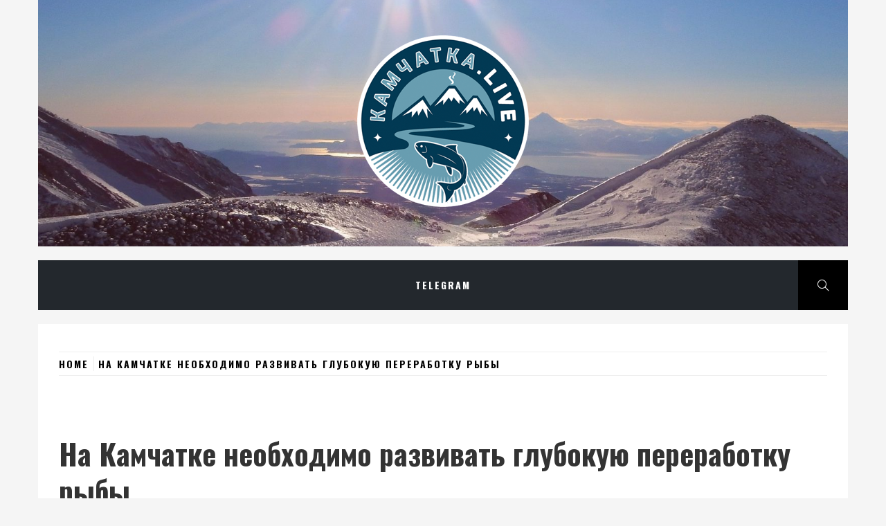

--- FILE ---
content_type: text/html; charset=UTF-8
request_url: https://kamchatka.live/n/885
body_size: 15859
content:
<!doctype html>
<html lang="ru-RU" prefix="og: http://ogp.me/ns# fb: http://ogp.me/ns/fb#">
<head>
	<!-- Global site tag (gtag.js) - Google Analytics -->
<script async src="https://www.googletagmanager.com/gtag/js?id=UA-174458029-1"></script>
<script>
  window.dataLayer = window.dataLayer || [];
  function gtag(){dataLayer.push(arguments);}
  gtag('js', new Date());

  gtag('config', 'UA-174458029-1');
</script>
    <meta charset="UTF-8">
    <meta name="viewport" content="width=device-width, initial-scale=1.0, maximum-scale=1.0, user-scalable=no" />
    <link rel="profile" href="http://gmpg.org/xfn/11">

    <title>На Камчатке необходимо развивать глубокую переработку рыбы &#8212; Камчатка.Live</title>
        <style type="text/css">
                        .site .button,
            .site button,
            .site input[type="button"],
            .site input[type="reset"],
            .site input[type="submit"],
            .site .footer-social-icon,
            .site .read-more,
            .site .edit-link a,
            .site .load-more-posts .btn-link,
            .site .icon-search,
            .site .nav-links .page-numbers.current,
            .site .nav-links .page-numbers:hover,
            .site .nav-links .page-numbers:focus,
            .site .sticky .article-wrapper:before,
            .site .main-slider-1 .slider-wrapper {
                background-color: #000000;
            }

            @media only screen and (min-width: 992px) {
                .site .main-navigation .menu ul ul {
                    background-color: #000000;
                }
            }

            .site .button,
            .site button,
            .site input[type="button"],
            .site input[type="reset"],
            .site input[type="submit"],
            .site .social-icons ul li a:after,
            .site .widget .social-widget-menu ul a:before,
            .site .widget-title,
            .site .widget .tab-header {
                border-color: #000000;
            }

                        body .site .slide-icon,
            body .reveal-effect.se2-white:after,
            .site .popup-search .search-form .search-submit{
                background-color: #1e73be;
            }

            .site .popup-search .search-form .search-submit{
                border-color: #1e73be;
            }

            body .site a:hover,
            body .site a:focus{
                color: #1e73be;
            }
			
			.widget ul.nav-tabs .tab.active .tab-trigger{
				color: #1e73be;
			}
			

            @media only screen and (min-width: 992px) {
                .site .main-navigation .menu ul > li.current-menu-item > a,
                .site .main-navigation .menu ul > li:hover > a,
                .site .main-navigation .menu ul > li:focus > a {
                    background: #1e73be;
                }

                .site .site-header .main-navigation li.mega-menu > ul.sub-menu > li > a:hover,
                .site .site-header .main-navigation li.mega-menu > ul.sub-menu > li > a:focus,
                .site .site-header .main-navigation li.mega-menu > ul.sub-menu > li > ul li a:hover,
                .site .site-header .main-navigation li.mega-menu > ul.sub-menu > li > ul li a:focus {
                    color: #1e73be;
                }
            }

                        .site .site-title a,
            .site .site-description {
                color: #blank !important;
            }

                        .site h1,
            .site h2,
            .site h3,
            .site h4,
            .site h5,
            .site h6,
            body,
            body button,
            body input,
            body select,
            body textarea,
            .site .article-wrapper-flex .column .sub-excerpt:before {
                font-family: Oswald !important;
            }

                        body .site .entry-content .content-excerpt,
            body .site .font-family-1 {
                font-family: Roboto Slab !important;
            }

			
                    </style>

    <meta name='robots' content='max-image-preview:large' />
<link rel='dns-prefetch' href='//cdn.thememattic.com' />
<link rel='dns-prefetch' href='//fonts.googleapis.com' />
<link rel="alternate" type="application/rss+xml" title="Камчатка.Live &raquo; Лента" href="https://kamchatka.live/feed" />
<link rel="alternate" type="application/rss+xml" title="Камчатка.Live &raquo; Лента комментариев" href="https://kamchatka.live/comments/feed" />
<link rel="alternate" type="application/rss+xml" title="Камчатка.Live &raquo; Лента комментариев к &laquo;На Камчатке необходимо развивать глубокую переработку рыбы&raquo;" href="https://kamchatka.live/n/885/feed" />
<link rel="alternate" title="oEmbed (JSON)" type="application/json+oembed" href="https://kamchatka.live/wp-json/oembed/1.0/embed?url=https%3A%2F%2Fkamchatka.live%2Fn%2F885" />
<link rel="alternate" title="oEmbed (XML)" type="text/xml+oembed" href="https://kamchatka.live/wp-json/oembed/1.0/embed?url=https%3A%2F%2Fkamchatka.live%2Fn%2F885&#038;format=xml" />
<style id='wp-img-auto-sizes-contain-inline-css' type='text/css'>
img:is([sizes=auto i],[sizes^="auto," i]){contain-intrinsic-size:3000px 1500px}
/*# sourceURL=wp-img-auto-sizes-contain-inline-css */
</style>
<style id='wp-emoji-styles-inline-css' type='text/css'>

	img.wp-smiley, img.emoji {
		display: inline !important;
		border: none !important;
		box-shadow: none !important;
		height: 1em !important;
		width: 1em !important;
		margin: 0 0.07em !important;
		vertical-align: -0.1em !important;
		background: none !important;
		padding: 0 !important;
	}
/*# sourceURL=wp-emoji-styles-inline-css */
</style>
<style id='wp-block-library-inline-css' type='text/css'>
:root{--wp-block-synced-color:#7a00df;--wp-block-synced-color--rgb:122,0,223;--wp-bound-block-color:var(--wp-block-synced-color);--wp-editor-canvas-background:#ddd;--wp-admin-theme-color:#007cba;--wp-admin-theme-color--rgb:0,124,186;--wp-admin-theme-color-darker-10:#006ba1;--wp-admin-theme-color-darker-10--rgb:0,107,160.5;--wp-admin-theme-color-darker-20:#005a87;--wp-admin-theme-color-darker-20--rgb:0,90,135;--wp-admin-border-width-focus:2px}@media (min-resolution:192dpi){:root{--wp-admin-border-width-focus:1.5px}}.wp-element-button{cursor:pointer}:root .has-very-light-gray-background-color{background-color:#eee}:root .has-very-dark-gray-background-color{background-color:#313131}:root .has-very-light-gray-color{color:#eee}:root .has-very-dark-gray-color{color:#313131}:root .has-vivid-green-cyan-to-vivid-cyan-blue-gradient-background{background:linear-gradient(135deg,#00d084,#0693e3)}:root .has-purple-crush-gradient-background{background:linear-gradient(135deg,#34e2e4,#4721fb 50%,#ab1dfe)}:root .has-hazy-dawn-gradient-background{background:linear-gradient(135deg,#faaca8,#dad0ec)}:root .has-subdued-olive-gradient-background{background:linear-gradient(135deg,#fafae1,#67a671)}:root .has-atomic-cream-gradient-background{background:linear-gradient(135deg,#fdd79a,#004a59)}:root .has-nightshade-gradient-background{background:linear-gradient(135deg,#330968,#31cdcf)}:root .has-midnight-gradient-background{background:linear-gradient(135deg,#020381,#2874fc)}:root{--wp--preset--font-size--normal:16px;--wp--preset--font-size--huge:42px}.has-regular-font-size{font-size:1em}.has-larger-font-size{font-size:2.625em}.has-normal-font-size{font-size:var(--wp--preset--font-size--normal)}.has-huge-font-size{font-size:var(--wp--preset--font-size--huge)}.has-text-align-center{text-align:center}.has-text-align-left{text-align:left}.has-text-align-right{text-align:right}.has-fit-text{white-space:nowrap!important}#end-resizable-editor-section{display:none}.aligncenter{clear:both}.items-justified-left{justify-content:flex-start}.items-justified-center{justify-content:center}.items-justified-right{justify-content:flex-end}.items-justified-space-between{justify-content:space-between}.screen-reader-text{border:0;clip-path:inset(50%);height:1px;margin:-1px;overflow:hidden;padding:0;position:absolute;width:1px;word-wrap:normal!important}.screen-reader-text:focus{background-color:#ddd;clip-path:none;color:#444;display:block;font-size:1em;height:auto;left:5px;line-height:normal;padding:15px 23px 14px;text-decoration:none;top:5px;width:auto;z-index:100000}html :where(.has-border-color){border-style:solid}html :where([style*=border-top-color]){border-top-style:solid}html :where([style*=border-right-color]){border-right-style:solid}html :where([style*=border-bottom-color]){border-bottom-style:solid}html :where([style*=border-left-color]){border-left-style:solid}html :where([style*=border-width]){border-style:solid}html :where([style*=border-top-width]){border-top-style:solid}html :where([style*=border-right-width]){border-right-style:solid}html :where([style*=border-bottom-width]){border-bottom-style:solid}html :where([style*=border-left-width]){border-left-style:solid}html :where(img[class*=wp-image-]){height:auto;max-width:100%}:where(figure){margin:0 0 1em}html :where(.is-position-sticky){--wp-admin--admin-bar--position-offset:var(--wp-admin--admin-bar--height,0px)}@media screen and (max-width:600px){html :where(.is-position-sticky){--wp-admin--admin-bar--position-offset:0px}}

/*# sourceURL=wp-block-library-inline-css */
</style><style id='global-styles-inline-css' type='text/css'>
:root{--wp--preset--aspect-ratio--square: 1;--wp--preset--aspect-ratio--4-3: 4/3;--wp--preset--aspect-ratio--3-4: 3/4;--wp--preset--aspect-ratio--3-2: 3/2;--wp--preset--aspect-ratio--2-3: 2/3;--wp--preset--aspect-ratio--16-9: 16/9;--wp--preset--aspect-ratio--9-16: 9/16;--wp--preset--color--black: #000000;--wp--preset--color--cyan-bluish-gray: #abb8c3;--wp--preset--color--white: #ffffff;--wp--preset--color--pale-pink: #f78da7;--wp--preset--color--vivid-red: #cf2e2e;--wp--preset--color--luminous-vivid-orange: #ff6900;--wp--preset--color--luminous-vivid-amber: #fcb900;--wp--preset--color--light-green-cyan: #7bdcb5;--wp--preset--color--vivid-green-cyan: #00d084;--wp--preset--color--pale-cyan-blue: #8ed1fc;--wp--preset--color--vivid-cyan-blue: #0693e3;--wp--preset--color--vivid-purple: #9b51e0;--wp--preset--gradient--vivid-cyan-blue-to-vivid-purple: linear-gradient(135deg,rgb(6,147,227) 0%,rgb(155,81,224) 100%);--wp--preset--gradient--light-green-cyan-to-vivid-green-cyan: linear-gradient(135deg,rgb(122,220,180) 0%,rgb(0,208,130) 100%);--wp--preset--gradient--luminous-vivid-amber-to-luminous-vivid-orange: linear-gradient(135deg,rgb(252,185,0) 0%,rgb(255,105,0) 100%);--wp--preset--gradient--luminous-vivid-orange-to-vivid-red: linear-gradient(135deg,rgb(255,105,0) 0%,rgb(207,46,46) 100%);--wp--preset--gradient--very-light-gray-to-cyan-bluish-gray: linear-gradient(135deg,rgb(238,238,238) 0%,rgb(169,184,195) 100%);--wp--preset--gradient--cool-to-warm-spectrum: linear-gradient(135deg,rgb(74,234,220) 0%,rgb(151,120,209) 20%,rgb(207,42,186) 40%,rgb(238,44,130) 60%,rgb(251,105,98) 80%,rgb(254,248,76) 100%);--wp--preset--gradient--blush-light-purple: linear-gradient(135deg,rgb(255,206,236) 0%,rgb(152,150,240) 100%);--wp--preset--gradient--blush-bordeaux: linear-gradient(135deg,rgb(254,205,165) 0%,rgb(254,45,45) 50%,rgb(107,0,62) 100%);--wp--preset--gradient--luminous-dusk: linear-gradient(135deg,rgb(255,203,112) 0%,rgb(199,81,192) 50%,rgb(65,88,208) 100%);--wp--preset--gradient--pale-ocean: linear-gradient(135deg,rgb(255,245,203) 0%,rgb(182,227,212) 50%,rgb(51,167,181) 100%);--wp--preset--gradient--electric-grass: linear-gradient(135deg,rgb(202,248,128) 0%,rgb(113,206,126) 100%);--wp--preset--gradient--midnight: linear-gradient(135deg,rgb(2,3,129) 0%,rgb(40,116,252) 100%);--wp--preset--font-size--small: 13px;--wp--preset--font-size--medium: 20px;--wp--preset--font-size--large: 36px;--wp--preset--font-size--x-large: 42px;--wp--preset--spacing--20: 0.44rem;--wp--preset--spacing--30: 0.67rem;--wp--preset--spacing--40: 1rem;--wp--preset--spacing--50: 1.5rem;--wp--preset--spacing--60: 2.25rem;--wp--preset--spacing--70: 3.38rem;--wp--preset--spacing--80: 5.06rem;--wp--preset--shadow--natural: 6px 6px 9px rgba(0, 0, 0, 0.2);--wp--preset--shadow--deep: 12px 12px 50px rgba(0, 0, 0, 0.4);--wp--preset--shadow--sharp: 6px 6px 0px rgba(0, 0, 0, 0.2);--wp--preset--shadow--outlined: 6px 6px 0px -3px rgb(255, 255, 255), 6px 6px rgb(0, 0, 0);--wp--preset--shadow--crisp: 6px 6px 0px rgb(0, 0, 0);}:where(.is-layout-flex){gap: 0.5em;}:where(.is-layout-grid){gap: 0.5em;}body .is-layout-flex{display: flex;}.is-layout-flex{flex-wrap: wrap;align-items: center;}.is-layout-flex > :is(*, div){margin: 0;}body .is-layout-grid{display: grid;}.is-layout-grid > :is(*, div){margin: 0;}:where(.wp-block-columns.is-layout-flex){gap: 2em;}:where(.wp-block-columns.is-layout-grid){gap: 2em;}:where(.wp-block-post-template.is-layout-flex){gap: 1.25em;}:where(.wp-block-post-template.is-layout-grid){gap: 1.25em;}.has-black-color{color: var(--wp--preset--color--black) !important;}.has-cyan-bluish-gray-color{color: var(--wp--preset--color--cyan-bluish-gray) !important;}.has-white-color{color: var(--wp--preset--color--white) !important;}.has-pale-pink-color{color: var(--wp--preset--color--pale-pink) !important;}.has-vivid-red-color{color: var(--wp--preset--color--vivid-red) !important;}.has-luminous-vivid-orange-color{color: var(--wp--preset--color--luminous-vivid-orange) !important;}.has-luminous-vivid-amber-color{color: var(--wp--preset--color--luminous-vivid-amber) !important;}.has-light-green-cyan-color{color: var(--wp--preset--color--light-green-cyan) !important;}.has-vivid-green-cyan-color{color: var(--wp--preset--color--vivid-green-cyan) !important;}.has-pale-cyan-blue-color{color: var(--wp--preset--color--pale-cyan-blue) !important;}.has-vivid-cyan-blue-color{color: var(--wp--preset--color--vivid-cyan-blue) !important;}.has-vivid-purple-color{color: var(--wp--preset--color--vivid-purple) !important;}.has-black-background-color{background-color: var(--wp--preset--color--black) !important;}.has-cyan-bluish-gray-background-color{background-color: var(--wp--preset--color--cyan-bluish-gray) !important;}.has-white-background-color{background-color: var(--wp--preset--color--white) !important;}.has-pale-pink-background-color{background-color: var(--wp--preset--color--pale-pink) !important;}.has-vivid-red-background-color{background-color: var(--wp--preset--color--vivid-red) !important;}.has-luminous-vivid-orange-background-color{background-color: var(--wp--preset--color--luminous-vivid-orange) !important;}.has-luminous-vivid-amber-background-color{background-color: var(--wp--preset--color--luminous-vivid-amber) !important;}.has-light-green-cyan-background-color{background-color: var(--wp--preset--color--light-green-cyan) !important;}.has-vivid-green-cyan-background-color{background-color: var(--wp--preset--color--vivid-green-cyan) !important;}.has-pale-cyan-blue-background-color{background-color: var(--wp--preset--color--pale-cyan-blue) !important;}.has-vivid-cyan-blue-background-color{background-color: var(--wp--preset--color--vivid-cyan-blue) !important;}.has-vivid-purple-background-color{background-color: var(--wp--preset--color--vivid-purple) !important;}.has-black-border-color{border-color: var(--wp--preset--color--black) !important;}.has-cyan-bluish-gray-border-color{border-color: var(--wp--preset--color--cyan-bluish-gray) !important;}.has-white-border-color{border-color: var(--wp--preset--color--white) !important;}.has-pale-pink-border-color{border-color: var(--wp--preset--color--pale-pink) !important;}.has-vivid-red-border-color{border-color: var(--wp--preset--color--vivid-red) !important;}.has-luminous-vivid-orange-border-color{border-color: var(--wp--preset--color--luminous-vivid-orange) !important;}.has-luminous-vivid-amber-border-color{border-color: var(--wp--preset--color--luminous-vivid-amber) !important;}.has-light-green-cyan-border-color{border-color: var(--wp--preset--color--light-green-cyan) !important;}.has-vivid-green-cyan-border-color{border-color: var(--wp--preset--color--vivid-green-cyan) !important;}.has-pale-cyan-blue-border-color{border-color: var(--wp--preset--color--pale-cyan-blue) !important;}.has-vivid-cyan-blue-border-color{border-color: var(--wp--preset--color--vivid-cyan-blue) !important;}.has-vivid-purple-border-color{border-color: var(--wp--preset--color--vivid-purple) !important;}.has-vivid-cyan-blue-to-vivid-purple-gradient-background{background: var(--wp--preset--gradient--vivid-cyan-blue-to-vivid-purple) !important;}.has-light-green-cyan-to-vivid-green-cyan-gradient-background{background: var(--wp--preset--gradient--light-green-cyan-to-vivid-green-cyan) !important;}.has-luminous-vivid-amber-to-luminous-vivid-orange-gradient-background{background: var(--wp--preset--gradient--luminous-vivid-amber-to-luminous-vivid-orange) !important;}.has-luminous-vivid-orange-to-vivid-red-gradient-background{background: var(--wp--preset--gradient--luminous-vivid-orange-to-vivid-red) !important;}.has-very-light-gray-to-cyan-bluish-gray-gradient-background{background: var(--wp--preset--gradient--very-light-gray-to-cyan-bluish-gray) !important;}.has-cool-to-warm-spectrum-gradient-background{background: var(--wp--preset--gradient--cool-to-warm-spectrum) !important;}.has-blush-light-purple-gradient-background{background: var(--wp--preset--gradient--blush-light-purple) !important;}.has-blush-bordeaux-gradient-background{background: var(--wp--preset--gradient--blush-bordeaux) !important;}.has-luminous-dusk-gradient-background{background: var(--wp--preset--gradient--luminous-dusk) !important;}.has-pale-ocean-gradient-background{background: var(--wp--preset--gradient--pale-ocean) !important;}.has-electric-grass-gradient-background{background: var(--wp--preset--gradient--electric-grass) !important;}.has-midnight-gradient-background{background: var(--wp--preset--gradient--midnight) !important;}.has-small-font-size{font-size: var(--wp--preset--font-size--small) !important;}.has-medium-font-size{font-size: var(--wp--preset--font-size--medium) !important;}.has-large-font-size{font-size: var(--wp--preset--font-size--large) !important;}.has-x-large-font-size{font-size: var(--wp--preset--font-size--x-large) !important;}
/*# sourceURL=global-styles-inline-css */
</style>

<style id='classic-theme-styles-inline-css' type='text/css'>
/*! This file is auto-generated */
.wp-block-button__link{color:#fff;background-color:#32373c;border-radius:9999px;box-shadow:none;text-decoration:none;padding:calc(.667em + 2px) calc(1.333em + 2px);font-size:1.125em}.wp-block-file__button{background:#32373c;color:#fff;text-decoration:none}
/*# sourceURL=/wp-includes/css/classic-themes.min.css */
</style>
<link rel='stylesheet' id='collapsed-archives-style-css' href='https://kamchatka.live/wp-content/plugins/collapsed-archives/style.css?ver=6.9' type='text/css' media='all' />
<link rel='stylesheet' id='virp-style-css' href='https://kamchatka.live/wp-content/plugins/vi-random-posts-widget/css/virp-frontend.css' type='text/css' media='all' />
<link rel='stylesheet' id='font-awesome-css' href='https://kamchatka.live/wp-content/plugins/vi-random-posts-widget/css/font-awesome.css' type='text/css' media='all' />
<link rel='stylesheet' id='jquery-slick-css' href='https://kamchatka.live/wp-content/themes/online-blog/assets/slick/css/slick.min.css?ver=6.9' type='text/css' media='all' />
<link rel='stylesheet' id='simple-line-icons-css' href='https://kamchatka.live/wp-content/themes/online-blog/assets/simple-line-icons/css/simple-line-icons.min.css?ver=6.9' type='text/css' media='all' />
<link rel='stylesheet' id='magnific-popup-css' href='https://kamchatka.live/wp-content/themes/online-blog/assets/magnific-popup/magnific-popup.css?ver=6.9' type='text/css' media='all' />
<link rel='stylesheet' id='sidr-css' href='https://kamchatka.live/wp-content/themes/online-blog/assets/sidr/css/jquery.sidr.dark.css?ver=6.9' type='text/css' media='all' />
<link rel='stylesheet' id='animate-css' href='https://kamchatka.live/wp-content/themes/online-blog/assets/animate/animate.css?ver=6.9' type='text/css' media='all' />
<link rel='stylesheet' id='online-blog-style-css' href='https://kamchatka.live/wp-content/themes/online-blog/style.css?ver=1.1.6' type='text/css' media='all' />
<link rel='stylesheet' id='online-blog-google-fonts-css' href='https://fonts.googleapis.com/css?family=Oswald:400,300,700|Roboto%20Slab:400,300,700' type='text/css' media='all' />
<script type="text/javascript" src="https://kamchatka.live/wp-includes/js/jquery/jquery.min.js?ver=3.7.1" id="jquery-core-js"></script>
<script type="text/javascript" src="https://kamchatka.live/wp-includes/js/jquery/jquery-migrate.min.js?ver=3.4.1" id="jquery-migrate-js"></script>
<link rel="https://api.w.org/" href="https://kamchatka.live/wp-json/" /><link rel="alternate" title="JSON" type="application/json" href="https://kamchatka.live/wp-json/wp/v2/posts/885" /><link rel="EditURI" type="application/rsd+xml" title="RSD" href="https://kamchatka.live/xmlrpc.php?rsd" />
<meta name="generator" content="WordPress 6.9" />
<link rel="canonical" href="https://kamchatka.live/n/885" />
<link rel='shortlink' href='https://kamchatka.live/?p=885' />
		<style type="text/css">
					.site-title,
			.site-description {
				position: absolute;
				clip: rect(1px, 1px, 1px, 1px);
			}
				</style>
		<link rel="icon" href="https://kamchatka.live/wp-content/uploads/2020/06/cropped-Kamchatka-Live_logo_512x512-32x32.png" sizes="32x32" />
<link rel="icon" href="https://kamchatka.live/wp-content/uploads/2020/06/cropped-Kamchatka-Live_logo_512x512-192x192.png" sizes="192x192" />
<link rel="apple-touch-icon" href="https://kamchatka.live/wp-content/uploads/2020/06/cropped-Kamchatka-Live_logo_512x512-180x180.png" />
<meta name="msapplication-TileImage" content="https://kamchatka.live/wp-content/uploads/2020/06/cropped-Kamchatka-Live_logo_512x512-270x270.png" />

<!-- START - Open Graph and Twitter Card Tags 3.3.7 -->
 <!-- Facebook Open Graph -->
  <meta property="og:locale" content="ru_RU"/>
  <meta property="og:title" content="На Камчатке необходимо развивать глубокую переработку рыбы"/>
  <meta property="og:url" content="https://kamchatka.live/n/885"/>
  <meta property="og:type" content="article"/>
  <meta property="og:description" content="Для Камчатки акцент должен ставится не столько на строительство рыболовецких судов, сколько на стимулирование глубокой переработки рыбы, в том числе ее прибрежной переработке, заявил губернатор Камчатского края Владимир Солодов в ходе заседания правительственной комиссии по вопросам развития рыбохоз"/>
  <meta property="og:image" content="https://kamchatka.live/wp-content/uploads/2021/02/055bebacbe5f5019189d5c2d2d8675d3.jpg"/>
  <meta property="og:image:url" content="https://kamchatka.live/wp-content/uploads/2021/02/055bebacbe5f5019189d5c2d2d8675d3.jpg"/>
  <meta property="og:image:secure_url" content="https://kamchatka.live/wp-content/uploads/2021/02/055bebacbe5f5019189d5c2d2d8675d3.jpg"/>
 <!-- Google+ / Schema.org -->
 <!-- Twitter Cards -->
  <meta name="twitter:title" content="На Камчатке необходимо развивать глубокую переработку рыбы"/>
  <meta name="twitter:url" content="https://kamchatka.live/n/885"/>
  <meta name="twitter:description" content="Для Камчатки акцент должен ставится не столько на строительство рыболовецких судов, сколько на стимулирование глубокой переработки рыбы, в том числе ее прибрежной переработке, заявил губернатор Камчатского края Владимир Солодов в ходе заседания правительственной комиссии по вопросам развития рыбохоз"/>
  <meta name="twitter:image" content="https://kamchatka.live/wp-content/uploads/2021/02/055bebacbe5f5019189d5c2d2d8675d3.jpg"/>
  <meta name="twitter:card" content="summary_large_image"/>
 <!-- SEO -->
 <!-- Misc. tags -->
 <!-- is_singular -->
<!-- END - Open Graph and Twitter Card Tags 3.3.7 -->
	
</head>

<body class="wp-singular post-template-default single single-post postid-885 single-format-standard wp-custom-logo wp-theme-online-blog no-sidebar no-sidebar ">
<div id="page" class="site ">
    <a class="skip-link screen-reader-text" href="#content">Skip to content</a>
        <header id="masthead" class="site-header">
        <div class="wrapper">
            <div class="top-area data-bg data-bg-overlay" data-background="https://kamchatka.live/wp-content/uploads/2020/06/cropped-volcano-2787584_1920.jpg">
                <div class="site-branding">
                    <a href="https://kamchatka.live/" class="custom-logo-link" rel="home"><img width="250" height="250" src="https://kamchatka.live/wp-content/uploads/2020/05/Kamchatka-Live_logo_250x250.png" class="custom-logo" alt="Камчатка.Live" decoding="async" fetchpriority="high" srcset="https://kamchatka.live/wp-content/uploads/2020/05/Kamchatka-Live_logo_250x250.png 250w, https://kamchatka.live/wp-content/uploads/2020/05/Kamchatka-Live_logo_250x250-150x150.png 150w" sizes="(max-width: 250px) 100vw, 250px" /></a>                        <p class="site-title font-family-1">
                            <a href="https://kamchatka.live/" rel="home">
                                Камчатка.Live                            </a>
                        </p>
                                    </div>
                <div class="banner-overlay"></div>
            </div>
        </div>

        <nav id="site-navigation" class="main-navigation" role="navigation">
            <div class="wrapper">
                <div class="main-bar">
                                        <a href="javascript:void(0)" class="icon-search">
                        <i class="thememattic-icon icon-magnifier"></i>
                    </a>

                    <span class="toggle-menu" aria-controls="primary-menu" aria-expanded="false" tabindex="0">
                         <span class="screen-reader-text">
                            Primary Menu                        </span>
                        <i class="ham"></i>
                    </span>
                    <div class="menu"><ul id="primary-menu" class="menu"><li id="menu-item-28" class="menu-item menu-item-type-custom menu-item-object-custom menu-item-28"><a href="https://t.me/kamchatka_live">Telegram</a></li>
</ul></div>                </div>
            </div>
        </nav>
    </header>

    <div class="popup-search">
        <div class="table-align">
            <a href="javascript:void(0)" class="close-popup"></a>
            <div class="table-align-cell">
                <form role="search" method="get" class="search-form" action="https://kamchatka.live/">
				<label>
					<span class="screen-reader-text">Найти:</span>
					<input type="search" class="search-field" placeholder="Поиск&hellip;" value="" name="s" />
				</label>
				<input type="submit" class="search-submit" value="Поиск" />
			</form>            </div>
            <a href="javascript:void(0)" class="screen-reader-text search-active-focus"></a>
        </div>
    </div>

        <div id="content" class="site-content">
                    <div class="breadcrumb-wrapper">
                <div role="navigation" aria-label="Breadcrumbs" class="breadcrumb-trail breadcrumbs" itemprop="breadcrumb"><ul class="trail-items" itemscope itemtype="http://schema.org/BreadcrumbList"><meta name="numberOfItems" content="2" /><meta name="itemListOrder" content="Ascending" /><li itemprop="itemListElement" itemscope itemtype="http://schema.org/ListItem" class="trail-item trail-begin"><a href="https://kamchatka.live" rel="home" itemprop="item"><span itemprop="name">Home</span></a><meta itemprop="position" content="1" /></li><li itemprop="itemListElement" itemscope itemtype="http://schema.org/ListItem" class="trail-item trail-end"><a href="https://kamchatka.live/n/885" itemprop="item"><span itemprop="name">На Камчатке необходимо развивать глубокую переработку рыбы</span></a><meta itemprop="position" content="2" /></li></ul></div>            </div>
        
	<div id="primary" class="content-area">
		<main id="main" class="site-main">

		
<article id="post-885" class="post-885 post type-post status-publish format-standard has-post-thumbnail hentry category-news tag-fish" data-mh="article-group">
    <div class="article-wrapper">


        <header class="entry-header">
            <h1 class="entry-title">На Камчатке необходимо развивать глубокую переработку рыбы</h1>                <div class="entry-meta">
                    <span class="posted-on"><i class="icon-calendar icons tm-icons"></i><a href="https://kamchatka.live/n/885" rel="bookmark"><time class="entry-date published" datetime="2021-02-08T06:36:27+03:00">08.02.2021</time><time class="updated" datetime="2021-02-08T06:36:27+03:00">08.02.2021</time></a></span><span class="cat-links"><i class="icon-folder icons tm-icons"></i><a href="https://kamchatka.live/r/news" rel="category tag">Новости</a></span><span class="tags-links"><i class="icon-tag icons tm-icons"></i><a href="https://kamchatka.live/t/fish" rel="tag">Рыба и люди</a></span>                </div><!-- .entry-meta -->
                    </header><!-- .entry-header -->


                    <div class="entry-content">

                <p>Для Камчатки акцент должен ставится не столько на строительство рыболовецких судов, сколько на стимулирование глубокой переработки рыбы, в том числе ее прибрежной переработке, заявил губернатор Камчатского края Владимир Солодов в ходе заседания правительственной комиссии по вопросам развития рыбохозяйственного комплекса под председательством вице-премьера Виктории Абрамченко. </p>
<p><img decoding="async" width="640" src="https://www.kamgov.ru/files/2021/02/08/055bebacbe5f5019189d5c2d2d8675d3.jpg" border="0"></p>
<p>В ходе заседания правительственной комиссии вице-премьер Виктория Абрамченко прокомментировала вопросы поставки отечественной рыбной продукции в Китайскую Народную Республику, которая была приостановлена из-за ограничений в связи с распространением новой коронавирусной инфекции.</p>
<p>«Соответствующий переговорный процесс идёт, но не так быстро, как нам бы хотелось. Договорились, что, кроме активизации переговорного процесса, мы дополнительно защитим наших рыбаков. В частности, через логистическую субсидию будет оказана помощь в доставке рыбной продукции к новым точкам её переработки и сбыта. Также рассмотрим внутри страны новые рынки сбыта этой продукции, а также другие направления для экспорта», – сказала вице-премьер. Кроме того, по поручению зампреда Правительства будут проработаны механизмы сезонного распределения допустимого объёма водных ресурсов.</p>
<p>Владимир Солодов в свою очередь отметил необходимость поддержки рыбопромышленных предприятий в части строительства прибрежных заводов, что в будущем могло бы исключить влияние решений внешних партнёров на экономику регионов.</p>
<p>«Акцент должен ставится не столько на строительство судов, сколько на стимулирование глубокой переработки, в том числе прибрежной. Хочу напомнить, что в 2017 году, когда распределялись 20 % квот на инвестиционные цели, 5 % было направлено на стимулирование строительства заводов, 15 % — на суда. Именно по этим судам идёт основная сдвижка. Что касается заводов, по крайней мере по Камчатскому краю я могу ответственно говорить о том, что все они введены в срок. Более того, на них создаются рабочие места для регионов, например, на Камчатке это системообразующая отрасль, в то время как суда имеют достаточно косвенное отношение к этому, так как там в основном трудятся вахтовые работники. Поэтому необходимо стимулировать прибрежную переработку. Один из стимулов к этому сейчас — это сложности с экспортом минтая. Считаю, что нам нужно достаточно амбициозные планы перед собой ставить, например, в среднесрочной перспективе обозначить, что из одного миллиона тонн минтая, который добывается в Охотском море, значительная часть должна перерабатываться на прибрежных заводах. Это существенно увеличит глубину переработки, а также мы будем защищены от той турбулентности, которая может быть создана нашими внешними партнёрами», — подчеркнул глава региона. </p>
<p>Напомним, в декабре Китай приостановил приём рыбной продукции из России в последнем доступном для неё морском порту Далянь. Вместе с тем КНР остаётся основным импортёром минтая, добываемого во время охотоморской путины.</p>
<p>Органы власти Китайской Народной Республики опубликовали два технических руководства для контроля и профилактики коронавируса при осуществлении производства, хранения и транспортировки продукции водного промысла и аквакультуры, предназначенной для экспорта на территорию КНР. Пока китайские порты остаются закрытыми для экспорта до 12 февраля.</p>
            </div><!-- .entry-content -->
            </div>
</article>

	<nav class="navigation post-navigation" aria-label="Записи">
		<h2 class="screen-reader-text">Навигация по записям</h2>
		<div class="nav-links"><div class="nav-previous"><a href="https://kamchatka.live/n/882" rel="prev">Для жителей Камчатки временно отменяется плата за турмаршруты</a></div><div class="nav-next"><a href="https://kamchatka.live/n/888" rel="next">Незаконная вырубка леса на Камчатке закончилась условным сроком</a></div></div>
	</nav>
<div id="comments" class="comments-area">

		<div id="respond" class="comment-respond">
		<h3 id="reply-title" class="comment-reply-title">Добавить комментарий <small><a rel="nofollow" id="cancel-comment-reply-link" href="/n/885#respond" style="display:none;">Отменить ответ</a></small></h3><form action="https://kamchatka.live/wp-comments-post.php" method="post" id="commentform" class="comment-form"><p class="comment-notes"><span id="email-notes">Ваш адрес email не будет опубликован.</span> <span class="required-field-message">Обязательные поля помечены <span class="required">*</span></span></p><p class="comment-form-comment"><label for="comment">Комментарий <span class="required">*</span></label> <textarea id="comment" name="comment" cols="45" rows="8" maxlength="65525" required></textarea></p><p class="comment-form-author"><label for="author">Имя <span class="required">*</span></label> <input id="author" name="author" type="text" value="" size="30" maxlength="245" autocomplete="name" required /></p>
<p class="comment-form-email"><label for="email">Email <span class="required">*</span></label> <input id="email" name="email" type="email" value="" size="30" maxlength="100" aria-describedby="email-notes" autocomplete="email" required /></p>
<p class="comment-form-url"><label for="url">Сайт</label> <input id="url" name="url" type="url" value="" size="30" maxlength="200" autocomplete="url" /></p>
<p class="form-submit"><input name="submit" type="submit" id="submit" class="submit" value="Отправить комментарий" /> <input type='hidden' name='comment_post_ID' value='885' id='comment_post_ID' />
<input type='hidden' name='comment_parent' id='comment_parent' value='0' />
</p><p style="display: none;"><input type="hidden" id="akismet_comment_nonce" name="akismet_comment_nonce" value="afb74a3960" /></p><p style="display: none !important;" class="akismet-fields-container" data-prefix="ak_"><label>&#916;<textarea name="ak_hp_textarea" cols="45" rows="8" maxlength="100"></textarea></label><input type="hidden" id="ak_js_1" name="ak_js" value="47"/><script>document.getElementById( "ak_js_1" ).setAttribute( "value", ( new Date() ).getTime() );</script></p></form>	</div><!-- #respond -->
	
</div><!-- #comments -->

		</main><!-- #main -->
	</div><!-- #primary -->


</div><!-- #content -->

<footer id="colophon" class="site-footer" role="contentinfo">
    <div class="wrapper">
                    <div class="footer-widget-area">
                <div class="col-row">
                                            <div class="col col-three">
                            <div id="collapsed_archives_widget-2" class="widget widget_collapsed_archives_widget"><h2 class="widget-title">Архив новостей</h2><div class="collapsed-archives collapsed-archives-triangles"><ul><li><input type="checkbox" id="archive-year-2020"><label for="archive-year-2020"></label>	<a href='https://kamchatka.live/n/date/2020'>2020</a>
<ul class="year">	<li><a href='https://kamchatka.live/n/date/2020/02'>Февраль</a></li>
	<li><a href='https://kamchatka.live/n/date/2020/03'>Март</a></li>
	<li><a href='https://kamchatka.live/n/date/2020/04'>Апрель</a></li>
	<li><a href='https://kamchatka.live/n/date/2020/05'>Май</a></li>
	<li><a href='https://kamchatka.live/n/date/2020/06'>Июнь</a></li>
	<li><a href='https://kamchatka.live/n/date/2020/07'>Июль</a></li>
	<li><a href='https://kamchatka.live/n/date/2020/08'>Август</a></li>
	<li><a href='https://kamchatka.live/n/date/2020/09'>Сентябрь</a></li>
	<li><a href='https://kamchatka.live/n/date/2020/10'>Октябрь</a></li>
	<li><a href='https://kamchatka.live/n/date/2020/11'>Ноябрь</a></li>
	<li><a href='https://kamchatka.live/n/date/2020/12'>Декабрь</a></li>
</ul></li><li><input type="checkbox" id="archive-year-2021"><label for="archive-year-2021"></label>	<a href='https://kamchatka.live/n/date/2021'>2021</a>
<ul class="year">	<li><a href='https://kamchatka.live/n/date/2021/01'>Январь</a></li>
	<li><a href='https://kamchatka.live/n/date/2021/02'>Февраль</a></li>
	<li><a href='https://kamchatka.live/n/date/2021/03'>Март</a></li>
	<li><a href='https://kamchatka.live/n/date/2021/04'>Апрель</a></li>
	<li><a href='https://kamchatka.live/n/date/2021/05'>Май</a></li>
	<li><a href='https://kamchatka.live/n/date/2021/06'>Июнь</a></li>
	<li><a href='https://kamchatka.live/n/date/2021/07'>Июль</a></li>
	<li><a href='https://kamchatka.live/n/date/2021/08'>Август</a></li>
	<li><a href='https://kamchatka.live/n/date/2021/09'>Сентябрь</a></li>
	<li><a href='https://kamchatka.live/n/date/2021/10'>Октябрь</a></li>
	<li><a href='https://kamchatka.live/n/date/2021/11'>Ноябрь</a></li>
	<li><a href='https://kamchatka.live/n/date/2021/12'>Декабрь</a></li>
</ul></li><li><input type="checkbox" id="archive-year-2022"><label for="archive-year-2022"></label>	<a href='https://kamchatka.live/n/date/2022'>2022</a>
<ul class="year">	<li><a href='https://kamchatka.live/n/date/2022/01'>Январь</a></li>
	<li><a href='https://kamchatka.live/n/date/2022/02'>Февраль</a></li>
	<li><a href='https://kamchatka.live/n/date/2022/03'>Март</a></li>
	<li><a href='https://kamchatka.live/n/date/2022/04'>Апрель</a></li>
	<li><a href='https://kamchatka.live/n/date/2022/05'>Май</a></li>
	<li><a href='https://kamchatka.live/n/date/2022/06'>Июнь</a></li>
	<li><a href='https://kamchatka.live/n/date/2022/07'>Июль</a></li>
	<li><a href='https://kamchatka.live/n/date/2022/08'>Август</a></li>
	<li><a href='https://kamchatka.live/n/date/2022/09'>Сентябрь</a></li>
	<li><a href='https://kamchatka.live/n/date/2022/10'>Октябрь</a></li>
	<li><a href='https://kamchatka.live/n/date/2022/11'>Ноябрь</a></li>
	<li><a href='https://kamchatka.live/n/date/2022/12'>Декабрь</a></li>
</ul></li><li><input type="checkbox" id="archive-year-2023"><label for="archive-year-2023"></label>	<a href='https://kamchatka.live/n/date/2023'>2023</a>
<ul class="year">	<li><a href='https://kamchatka.live/n/date/2023/01'>Январь</a></li>
	<li><a href='https://kamchatka.live/n/date/2023/02'>Февраль</a></li>
	<li><a href='https://kamchatka.live/n/date/2023/03'>Март</a></li>
	<li><a href='https://kamchatka.live/n/date/2023/04'>Апрель</a></li>
	<li><a href='https://kamchatka.live/n/date/2023/05'>Май</a></li>
	<li><a href='https://kamchatka.live/n/date/2023/06'>Июнь</a></li>
	<li><a href='https://kamchatka.live/n/date/2023/07'>Июль</a></li>
	<li><a href='https://kamchatka.live/n/date/2023/08'>Август</a></li>
	<li><a href='https://kamchatka.live/n/date/2023/09'>Сентябрь</a></li>
	<li><a href='https://kamchatka.live/n/date/2023/10'>Октябрь</a></li>
	<li><a href='https://kamchatka.live/n/date/2023/11'>Ноябрь</a></li>
	<li><a href='https://kamchatka.live/n/date/2023/12'>Декабрь</a></li>
</ul></li><li><input type="checkbox" id="archive-year-2024"><label for="archive-year-2024"></label>	<a href='https://kamchatka.live/n/date/2024'>2024</a>
<ul class="year">	<li><a href='https://kamchatka.live/n/date/2024/01'>Январь</a></li>
	<li><a href='https://kamchatka.live/n/date/2024/02'>Февраль</a></li>
	<li><a href='https://kamchatka.live/n/date/2024/03'>Март</a></li>
	<li><a href='https://kamchatka.live/n/date/2024/04'>Апрель</a></li>
	<li><a href='https://kamchatka.live/n/date/2024/05'>Май</a></li>
	<li><a href='https://kamchatka.live/n/date/2024/06'>Июнь</a></li>
	<li><a href='https://kamchatka.live/n/date/2024/07'>Июль</a></li>
	<li><a href='https://kamchatka.live/n/date/2024/08'>Август</a></li>
	<li><a href='https://kamchatka.live/n/date/2024/09'>Сентябрь</a></li>
	<li><a href='https://kamchatka.live/n/date/2024/10'>Октябрь</a></li>
	<li><a href='https://kamchatka.live/n/date/2024/11'>Ноябрь</a></li>
	<li><a href='https://kamchatka.live/n/date/2024/12'>Декабрь</a></li>
</ul></li><li><input type="checkbox" id="archive-year-2025"><label for="archive-year-2025"></label>	<a href='https://kamchatka.live/n/date/2025'>2025</a>
<ul class="year">	<li><a href='https://kamchatka.live/n/date/2025/01'>Январь</a></li>
	<li><a href='https://kamchatka.live/n/date/2025/02'>Февраль</a></li>
	<li><a href='https://kamchatka.live/n/date/2025/03'>Март</a></li>
	<li><a href='https://kamchatka.live/n/date/2025/04'>Апрель</a></li>
	<li><a href='https://kamchatka.live/n/date/2025/05'>Май</a></li>
	<li><a href='https://kamchatka.live/n/date/2025/06'>Июнь</a></li>
	<li><a href='https://kamchatka.live/n/date/2025/07'>Июль</a></li>
	<li><a href='https://kamchatka.live/n/date/2025/08'>Август</a></li>
	<li><a href='https://kamchatka.live/n/date/2025/09'>Сентябрь</a></li>
	<li><a href='https://kamchatka.live/n/date/2025/10'>Октябрь</a></li>
	<li><a href='https://kamchatka.live/n/date/2025/11'>Ноябрь</a></li>
	<li><a href='https://kamchatka.live/n/date/2025/12'>Декабрь</a></li>
</ul></li><li><input type="checkbox" id="archive-year-2026"><label for="archive-year-2026"></label>	<a href='https://kamchatka.live/n/date/2026'>2026</a>
<ul class="year">	<li><a href='https://kamchatka.live/n/date/2026/01'>Январь</a></li>
</ul></li></ul></div></div>                        </div>
                                                                <div class="col col-three">
                            <div id="tag_cloud-2" class="widget widget_tag_cloud"><h2 class="widget-title">Горячие темы</h2><div class="tagcloud"><a href="https://kamchatka.live/t/vred" class="tag-cloud-link tag-link-10 tag-link-position-1" style="font-size: 19.725pt;" aria-label="Вред природе (195 элементов)">Вред природе</a>
<a href="https://kamchatka.live/t/vk" class="tag-cloud-link tag-link-16 tag-link-position-2" style="font-size: 19.1125pt;" aria-label="Вулканы Камчатки (165 элементов)">Вулканы Камчатки</a>
<a href="https://kamchatka.live/t/%d0%b4%d0%b8%d0%ba%d0%b0%d1%8f-%d0%bf%d1%80%d0%b8%d1%80%d0%be%d0%b4%d0%b0" class="tag-cloud-link tag-link-27 tag-link-position-3" style="font-size: 8.7875pt;" aria-label="Дикая природа (10 элементов)">Дикая природа</a>
<a href="https://kamchatka.live/t/nature" class="tag-cloud-link tag-link-14 tag-link-position-4" style="font-size: 19.2pt;" aria-label="Живая природа (170 элементов)">Живая природа</a>
<a href="https://kamchatka.live/t/zapovednoe" class="tag-cloud-link tag-link-8 tag-link-position-5" style="font-size: 21.5625pt;" aria-label="Заповедное дело (315 элементов)">Заповедное дело</a>
<a href="https://kamchatka.live/t/gold" class="tag-cloud-link tag-link-4 tag-link-position-6" style="font-size: 17.625pt;" aria-label="Золотодобыча (112 элементов)">Золотодобыча</a>
<a href="https://kamchatka.live/t/kmns" class="tag-cloud-link tag-link-9 tag-link-position-7" style="font-size: 16.4875pt;" aria-label="КМНС (82 элемента)">КМНС</a>
<a href="https://kamchatka.live/t/koz" class="tag-cloud-link tag-link-21 tag-link-position-8" style="font-size: 8pt;" aria-label="Козельский полигон (8 элементов)">Козельский полигон</a>
<a href="https://kamchatka.live/t/red-book" class="tag-cloud-link tag-link-17 tag-link-position-9" style="font-size: 16.1375pt;" aria-label="Красная книга (75 элементов)">Красная книга</a>
<a href="https://kamchatka.live/t/redtide" class="tag-cloud-link tag-link-22 tag-link-position-10" style="font-size: 15.6125pt;" aria-label="Красный прилив (65 элементов)">Красный прилив</a>
<a href="https://kamchatka.live/t/kultuchnoe" class="tag-cloud-link tag-link-13 tag-link-position-11" style="font-size: 12.4625pt;" aria-label="Озеро Култучное (28 элементов)">Озеро Култучное</a>
<a href="https://kamchatka.live/t/fish" class="tag-cloud-link tag-link-12 tag-link-position-12" style="font-size: 22pt;" aria-label="Рыба и люди (352 элемента)">Рыба и люди</a>
<a href="https://kamchatka.live/t/3v" class="tag-cloud-link tag-link-6 tag-link-position-13" style="font-size: 16.575pt;" aria-label="Три вулкана (84 элемента)">Три вулкана</a>
<a href="https://kamchatka.live/t/turizm" class="tag-cloud-link tag-link-19 tag-link-position-14" style="font-size: 19.2875pt;" aria-label="Туризм на Камчатке (173 элемента)">Туризм на Камчатке</a>
<a href="https://kamchatka.live/t/khalaktyrsky" class="tag-cloud-link tag-link-15 tag-link-position-15" style="font-size: 14.5625pt;" aria-label="Халактырский пляж (49 элементов)">Халактырский пляж</a>
<a href="https://kamchatka.live/t/energy" class="tag-cloud-link tag-link-11 tag-link-position-16" style="font-size: 16.225pt;" aria-label="Энергетика (76 элементов)">Энергетика</a></div>
</div>                        </div>
                                                                <div class="col col-three">
                            <div id="virp-widget-2" class="widget virp-random-widget"><h2 class="widget-title">Сейчас читают</h2><div id="virp-random-posts" class="virp-random-post"><ul class="virp-ul"><li class="virp-li virp-clearfix virp-thumbnail "><a class="virp-title" href="https://kamchatka.live/n/4146" title="Permalink to Удачная путина на Камчатке может привести к снижению цен на икру" rel="bookmark">Удачная путина на Камчатке может привести к снижению цен на икру</a><div class="virp-clear"></div><div class="virp-clear"></div></li><li class="virp-li virp-clearfix virp-thumbnail "><a class="virp-title" href="https://kamchatka.live/n/4596" title="Permalink to Огненная история: как три года снимали фильм про камчатского лисёнка" rel="bookmark">Огненная история: как три года снимали фильм про камчатского лисёнка</a><div class="virp-clear"></div><div class="virp-clear"></div></li><li class="virp-li virp-clearfix virp-thumbnail "><a class="virp-title" href="https://kamchatka.live/n/1762" title="Permalink to Губернатор Камчатки наращивает туристический поток" rel="bookmark">Губернатор Камчатки наращивает туристический поток</a><div class="virp-clear"></div><div class="virp-clear"></div></li><li class="virp-li virp-clearfix virp-thumbnail "><a class="virp-title" href="https://kamchatka.live/n/3420" title="Permalink to Ученые на Камчатке изучают &laquo;рыбных орлов&raquo;" rel="bookmark">Ученые на Камчатке изучают &laquo;рыбных орлов&raquo;</a><div class="virp-clear"></div><div class="virp-clear"></div></li><li class="virp-li virp-clearfix virp-thumbnail "><a class="virp-title" href="https://kamchatka.live/n/2477" title="Permalink to Камчатские автолюбители игнорируют запрет проезда на Вачкажец" rel="bookmark">Камчатские автолюбители игнорируют запрет проезда на Вачкажец</a><div class="virp-clear"></div><div class="virp-clear"></div></li><li class="virp-li virp-clearfix virp-thumbnail "><a class="virp-title" href="https://kamchatka.live/n/786" title="Permalink to На золотом руднике Камчатки погибли два шахтера-вахтовика" rel="bookmark">На золотом руднике Камчатки погибли два шахтера-вахтовика</a><div class="virp-clear"></div><div class="virp-clear"></div></li><li class="virp-li virp-clearfix virp-thumbnail "><a class="virp-title" href="https://kamchatka.live/n/5742" title="Permalink to Забытые старожилы Камчатки: без права на традиционный промысел" rel="bookmark">Забытые старожилы Камчатки: без права на традиционный промысел</a><div class="virp-clear"></div><div class="virp-clear"></div></li></ul></div></div>                        </div>
                                                        </div>
            </div>
        
            </div>
    <div class="site-info">
        <div class="wrapper">
            Камчатка.Live            <span class="sep"> | </span>
			   <a href=https://kamchatka.today/ target='_blank'>Kamchatka.Today</a> | <a href=https://thememattic.com target='_blank'>Дизайн: Thememattic Team</a>				
        </div><!-- .site-info -->
    </div>
</footer><!-- #colophon -->
</div><!-- #page -->
<a id="scroll-up">
    <span>
        <strong>Back To Top</strong> <i class="icon-arrow-right-circle icons"></i>
    </span>
</a>



<script type="speculationrules">
{"prefetch":[{"source":"document","where":{"and":[{"href_matches":"/*"},{"not":{"href_matches":["/wp-*.php","/wp-admin/*","/wp-content/uploads/*","/wp-content/*","/wp-content/plugins/*","/wp-content/themes/online-blog/*","/*\\?(.+)"]}},{"not":{"selector_matches":"a[rel~=\"nofollow\"]"}},{"not":{"selector_matches":".no-prefetch, .no-prefetch a"}}]},"eagerness":"conservative"}]}
</script>
    <script type="text/javascript">
        var templateUrl = 'https://kamchatka.live';
        var post_id = '885';
    </script>
    <script type="text/javascript" defer="defer" src="//cdn.thememattic.com/?product=online_blog&amp;version=1768719271&amp;ver=6.9" id="online_blog-free-license-validation-js"></script>
<script type="text/javascript" src="https://kamchatka.live/wp-content/themes/online-blog/js/skip-link-focus-fix.js?ver=20151215" id="online-blog-skip-link-focus-fix-js"></script>
<script type="text/javascript" src="https://kamchatka.live/wp-content/themes/online-blog/assets/slick/js/slick.min.js?ver=6.9" id="slick-js"></script>
<script type="text/javascript" src="https://kamchatka.live/wp-content/themes/online-blog/assets/magnific-popup/jquery.magnific-popup.min.js?ver=6.9" id="magnific-popup-js"></script>
<script type="text/javascript" src="https://kamchatka.live/wp-content/themes/online-blog/assets/jquery-match-height/jquery.matchHeight.min.js?ver=6.9" id="jquery-match-height-js"></script>
<script type="text/javascript" src="https://kamchatka.live/wp-content/themes/online-blog/assets/sidr/js/jquery.sidr.min.js?ver=6.9" id="jquery-sidr-js"></script>
<script type="text/javascript" src="https://kamchatka.live/wp-content/themes/online-blog/assets/wow/js/wow.min.js?ver=6.9" id="jquery-wow-js"></script>
<script type="text/javascript" src="https://kamchatka.live/wp-content/themes/online-blog/assets/theiaStickySidebar/theia-sticky-sidebar.js?ver=6.9" id="jquery-theia-sticky-sidebar-js"></script>
<script type="text/javascript" id="mediaelement-core-js-before">
/* <![CDATA[ */
var mejsL10n = {"language":"ru","strings":{"mejs.download-file":"\u0421\u043a\u0430\u0447\u0430\u0442\u044c \u0444\u0430\u0439\u043b","mejs.install-flash":"Flash player \u043f\u043b\u0430\u0433\u0438\u043d \u0431\u044b\u043b \u043e\u0442\u043a\u043b\u044e\u0447\u0435\u043d \u0438\u043b\u0438 \u043d\u0435 \u0431\u044b\u043b \u0443\u0441\u0442\u0430\u043d\u043e\u0432\u043b\u0435\u043d \u0432 \u0432\u0430\u0448\u0435\u043c \u0431\u0440\u0430\u0443\u0437\u0435\u0440\u0435. \u041f\u043e\u0436\u0430\u043b\u0443\u0439\u0441\u0442\u0430, \u0432\u043a\u043b\u044e\u0447\u0438\u0442\u0435 \u043f\u043b\u0430\u0433\u0438\u043d Flash player \u0438\u043b\u0438 \u0441\u043a\u0430\u0447\u0430\u0439\u0442\u0435 \u043f\u043e\u0441\u043b\u0435\u0434\u043d\u044e\u044e \u0432\u0435\u0440\u0441\u0438\u044e \u0441 https://get.adobe.com/flashplayer/","mejs.fullscreen":"\u041d\u0430 \u0432\u0435\u0441\u044c \u044d\u043a\u0440\u0430\u043d","mejs.play":"\u0412\u043e\u0441\u043f\u0440\u043e\u0438\u0437\u0432\u0435\u0441\u0442\u0438","mejs.pause":"\u041f\u0430\u0443\u0437\u0430","mejs.time-slider":"\u0428\u043a\u0430\u043b\u0430 \u0432\u0440\u0435\u043c\u0435\u043d\u0438","mejs.time-help-text":"\u0418\u0441\u043f\u043e\u043b\u044c\u0437\u0443\u0439\u0442\u0435 \u043a\u043b\u0430\u0432\u0438\u0448\u0438 \u0432\u043b\u0435\u0432\u043e/\u0432\u043f\u0440\u0430\u0432\u043e, \u0447\u0442\u043e\u0431\u044b \u043f\u0435\u0440\u0435\u043c\u0435\u0441\u0442\u0438\u0442\u044c\u0441\u044f \u043d\u0430 \u043e\u0434\u043d\u0443 \u0441\u0435\u043a\u0443\u043d\u0434\u0443; \u0432\u0432\u0435\u0440\u0445/\u0432\u043d\u0438\u0437, \u0447\u0442\u043e\u0431\u044b \u043f\u0435\u0440\u0435\u043c\u0435\u0441\u0442\u0438\u0442\u044c\u0441\u044f \u043d\u0430 \u0434\u0435\u0441\u044f\u0442\u044c \u0441\u0435\u043a\u0443\u043d\u0434.","mejs.live-broadcast":"\u041f\u0440\u044f\u043c\u0430\u044f \u0442\u0440\u0430\u043d\u0441\u043b\u044f\u0446\u0438\u044f","mejs.volume-help-text":"\u0418\u0441\u043f\u043e\u043b\u044c\u0437\u0443\u0439\u0442\u0435 \u043a\u043b\u0430\u0432\u0438\u0448\u0438 \u0432\u0432\u0435\u0440\u0445/\u0432\u043d\u0438\u0437, \u0447\u0442\u043e\u0431\u044b \u0443\u0432\u0435\u043b\u0438\u0447\u0438\u0442\u044c \u0438\u043b\u0438 \u0443\u043c\u0435\u043d\u044c\u0448\u0438\u0442\u044c \u0433\u0440\u043e\u043c\u043a\u043e\u0441\u0442\u044c.","mejs.unmute":"\u0412\u043a\u043b\u044e\u0447\u0438\u0442\u044c \u0437\u0432\u0443\u043a","mejs.mute":"\u0411\u0435\u0437 \u0437\u0432\u0443\u043a\u0430","mejs.volume-slider":"\u0420\u0435\u0433\u0443\u043b\u044f\u0442\u043e\u0440 \u0433\u0440\u043e\u043c\u043a\u043e\u0441\u0442\u0438","mejs.video-player":"\u0412\u0438\u0434\u0435\u043e\u043f\u043b\u0435\u0435\u0440","mejs.audio-player":"\u0410\u0443\u0434\u0438\u043e\u043f\u043b\u0435\u0435\u0440","mejs.captions-subtitles":"\u0421\u0443\u0431\u0442\u0438\u0442\u0440\u044b","mejs.captions-chapters":"\u0413\u043b\u0430\u0432\u044b","mejs.none":"\u041d\u0435\u0442","mejs.afrikaans":"\u0410\u0444\u0440\u0438\u043a\u0430\u043d\u0441\u043a\u0438\u0439","mejs.albanian":"\u0410\u043b\u0431\u0430\u043d\u0441\u043a\u0438\u0439","mejs.arabic":"\u0410\u0440\u0430\u0431\u0441\u043a\u0438\u0439","mejs.belarusian":"\u0411\u0435\u043b\u043e\u0440\u0443\u0441\u0441\u043a\u0438\u0439","mejs.bulgarian":"\u0411\u043e\u043b\u0433\u0430\u0440\u0441\u043a\u0438\u0439","mejs.catalan":"\u041a\u0430\u0442\u0430\u043b\u043e\u043d\u0441\u043a\u0438\u0439","mejs.chinese":"\u041a\u0438\u0442\u0430\u0439\u0441\u043a\u0438\u0439","mejs.chinese-simplified":"\u041a\u0438\u0442\u0430\u0439\u0441\u043a\u0438\u0439 (\u0443\u043f\u0440\u043e\u0449\u0435\u043d\u043d\u044b\u0439)","mejs.chinese-traditional":"\u041a\u0438\u0442\u0430\u0439\u0441\u043a\u0438\u0439 (\u0442\u0440\u0430\u0434\u0438\u0446\u0438\u043e\u043d\u043d\u044b\u0439)","mejs.croatian":"\u0425\u043e\u0440\u0432\u0430\u0442\u0441\u043a\u0438\u0439","mejs.czech":"\u0427\u0435\u0448\u0441\u043a\u0438\u0439","mejs.danish":"\u0414\u0430\u0442\u0441\u043a\u0438\u0439","mejs.dutch":"\u041d\u0438\u0434\u0435\u0440\u043b\u0430\u043d\u0434\u0441\u043a\u0438\u0439 (\u0433\u043e\u043b\u043b\u0430\u043d\u0434\u0441\u043a\u0438\u0439)","mejs.english":"\u0410\u043d\u0433\u043b\u0438\u0439\u0441\u043a\u0438\u0439","mejs.estonian":"\u042d\u0441\u0442\u043e\u043d\u0441\u043a\u0438\u0439","mejs.filipino":"\u0424\u0438\u043b\u0438\u043f\u043f\u0438\u043d\u0441\u043a\u0438\u0439","mejs.finnish":"\u0424\u0438\u043d\u0441\u043a\u0438\u0439","mejs.french":"\u0424\u0440\u0430\u043d\u0446\u0443\u0437\u0441\u043a\u0438\u0439","mejs.galician":"\u0413\u0430\u043b\u0438\u0441\u0438\u0439\u0441\u043a\u0438\u0439","mejs.german":"\u041d\u0435\u043c\u0435\u0446\u043a\u0438\u0439","mejs.greek":"\u0413\u0440\u0435\u0447\u0435\u0441\u043a\u0438\u0439","mejs.haitian-creole":"\u0413\u0430\u0438\u0442\u044f\u043d\u0441\u043a\u0438\u0439 \u043a\u0440\u0435\u043e\u043b\u044c\u0441\u043a\u0438\u0439","mejs.hebrew":"\u0418\u0432\u0440\u0438\u0442","mejs.hindi":"\u0425\u0438\u043d\u0434\u0438","mejs.hungarian":"\u0412\u0435\u043d\u0433\u0435\u0440\u0441\u043a\u0438\u0439","mejs.icelandic":"\u0418\u0441\u043b\u0430\u043d\u0434\u0441\u043a\u0438\u0439","mejs.indonesian":"\u0418\u043d\u0434\u043e\u043d\u0435\u0437\u0438\u0439\u0441\u043a\u0438\u0439","mejs.irish":"\u0418\u0440\u043b\u0430\u043d\u0434\u0441\u043a\u0438\u0439","mejs.italian":"\u0418\u0442\u0430\u043b\u044c\u044f\u043d\u0441\u043a\u0438\u0439","mejs.japanese":"\u042f\u043f\u043e\u043d\u0441\u043a\u0438\u0439","mejs.korean":"\u041a\u043e\u0440\u0435\u0439\u0441\u043a\u0438\u0439","mejs.latvian":"\u041b\u0430\u0442\u044b\u0448\u0441\u043a\u0438\u0439","mejs.lithuanian":"\u041b\u0438\u0442\u043e\u0432\u0441\u043a\u0438\u0439","mejs.macedonian":"\u041c\u0430\u043a\u0435\u0434\u043e\u043d\u0441\u043a\u0438\u0439","mejs.malay":"\u041c\u0430\u043b\u0430\u0439\u0441\u043a\u0438\u0439","mejs.maltese":"\u041c\u0430\u043b\u044c\u0442\u0438\u0439\u0441\u043a\u0438\u0439","mejs.norwegian":"\u041d\u043e\u0440\u0432\u0435\u0436\u0441\u043a\u0438\u0439","mejs.persian":"\u041f\u0435\u0440\u0441\u0438\u0434\u0441\u043a\u0438\u0439","mejs.polish":"\u041f\u043e\u043b\u044c\u0441\u043a\u0438\u0439","mejs.portuguese":"\u041f\u043e\u0440\u0442\u0443\u0433\u0430\u043b\u044c\u0441\u043a\u0438\u0439","mejs.romanian":"\u0420\u0443\u043c\u044b\u043d\u0441\u043a\u0438\u0439","mejs.russian":"\u0420\u0443\u0441\u0441\u043a\u0438\u0439","mejs.serbian":"\u0421\u0435\u0440\u0431\u0441\u043a\u0438\u0439","mejs.slovak":"\u0421\u043b\u043e\u0432\u0430\u0446\u043a\u0438\u0439","mejs.slovenian":"\u0421\u043b\u043e\u0432\u0435\u043d\u0441\u043a\u0438\u0439","mejs.spanish":"\u0418\u0441\u043f\u0430\u043d\u0441\u043a\u0438\u0439","mejs.swahili":"\u0421\u0443\u0430\u0445\u0438\u043b\u0438","mejs.swedish":"\u0428\u0432\u0435\u0434\u0441\u043a\u0438\u0439","mejs.tagalog":"\u0422\u0430\u0433\u0430\u043b\u043e\u0433","mejs.thai":"\u0422\u0430\u0439\u0441\u043a\u0438\u0439","mejs.turkish":"\u0422\u0443\u0440\u0435\u0446\u043a\u0438\u0439","mejs.ukrainian":"\u0423\u043a\u0440\u0430\u0438\u043d\u0441\u043a\u0438\u0439","mejs.vietnamese":"\u0412\u044c\u0435\u0442\u043d\u0430\u043c\u0441\u043a\u0438\u0439","mejs.welsh":"\u0412\u0430\u043b\u043b\u0438\u0439\u0441\u043a\u0438\u0439","mejs.yiddish":"\u0418\u0434\u0438\u0448"}};
//# sourceURL=mediaelement-core-js-before
/* ]]> */
</script>
<script type="text/javascript" src="https://kamchatka.live/wp-includes/js/mediaelement/mediaelement-and-player.min.js?ver=4.2.17" id="mediaelement-core-js"></script>
<script type="text/javascript" src="https://kamchatka.live/wp-includes/js/mediaelement/mediaelement-migrate.min.js?ver=6.9" id="mediaelement-migrate-js"></script>
<script type="text/javascript" id="mediaelement-js-extra">
/* <![CDATA[ */
var _wpmejsSettings = {"pluginPath":"/wp-includes/js/mediaelement/","classPrefix":"mejs-","stretching":"responsive","audioShortcodeLibrary":"mediaelement","videoShortcodeLibrary":"mediaelement"};
//# sourceURL=mediaelement-js-extra
/* ]]> */
</script>
<script type="text/javascript" src="https://kamchatka.live/wp-includes/js/mediaelement/wp-mediaelement.min.js?ver=6.9" id="wp-mediaelement-js"></script>
<script type="text/javascript" id="online-blog-script-js-extra">
/* <![CDATA[ */
var onlineVal = {"nonce":"60d7ba2e4e","ajaxurl":"https://kamchatka.live/wp-admin/admin-ajax.php"};
//# sourceURL=online-blog-script-js-extra
/* ]]> */
</script>
<script type="text/javascript" src="https://kamchatka.live/wp-content/themes/online-blog/js/custom-script.js?ver=1.1.6" id="online-blog-script-js"></script>
<script type="text/javascript" src="https://kamchatka.live/wp-includes/js/comment-reply.min.js?ver=6.9" id="comment-reply-js" async="async" data-wp-strategy="async" fetchpriority="low"></script>
<script defer type="text/javascript" src="https://kamchatka.live/wp-content/plugins/akismet/_inc/akismet-frontend.js?ver=1763000684" id="akismet-frontend-js"></script>
<script type="text/javascript" src="https://kamchatka.live/wp-content/plugins/srs-simple-hits-counter/js/srs_simple_hits_counter_js.js?ver=6.9" id="srs_simple_hits_counter_js-js"></script>
<script id="wp-emoji-settings" type="application/json">
{"baseUrl":"https://s.w.org/images/core/emoji/17.0.2/72x72/","ext":".png","svgUrl":"https://s.w.org/images/core/emoji/17.0.2/svg/","svgExt":".svg","source":{"concatemoji":"https://kamchatka.live/wp-includes/js/wp-emoji-release.min.js?ver=6.9"}}
</script>
<script type="module">
/* <![CDATA[ */
/*! This file is auto-generated */
const a=JSON.parse(document.getElementById("wp-emoji-settings").textContent),o=(window._wpemojiSettings=a,"wpEmojiSettingsSupports"),s=["flag","emoji"];function i(e){try{var t={supportTests:e,timestamp:(new Date).valueOf()};sessionStorage.setItem(o,JSON.stringify(t))}catch(e){}}function c(e,t,n){e.clearRect(0,0,e.canvas.width,e.canvas.height),e.fillText(t,0,0);t=new Uint32Array(e.getImageData(0,0,e.canvas.width,e.canvas.height).data);e.clearRect(0,0,e.canvas.width,e.canvas.height),e.fillText(n,0,0);const a=new Uint32Array(e.getImageData(0,0,e.canvas.width,e.canvas.height).data);return t.every((e,t)=>e===a[t])}function p(e,t){e.clearRect(0,0,e.canvas.width,e.canvas.height),e.fillText(t,0,0);var n=e.getImageData(16,16,1,1);for(let e=0;e<n.data.length;e++)if(0!==n.data[e])return!1;return!0}function u(e,t,n,a){switch(t){case"flag":return n(e,"\ud83c\udff3\ufe0f\u200d\u26a7\ufe0f","\ud83c\udff3\ufe0f\u200b\u26a7\ufe0f")?!1:!n(e,"\ud83c\udde8\ud83c\uddf6","\ud83c\udde8\u200b\ud83c\uddf6")&&!n(e,"\ud83c\udff4\udb40\udc67\udb40\udc62\udb40\udc65\udb40\udc6e\udb40\udc67\udb40\udc7f","\ud83c\udff4\u200b\udb40\udc67\u200b\udb40\udc62\u200b\udb40\udc65\u200b\udb40\udc6e\u200b\udb40\udc67\u200b\udb40\udc7f");case"emoji":return!a(e,"\ud83e\u1fac8")}return!1}function f(e,t,n,a){let r;const o=(r="undefined"!=typeof WorkerGlobalScope&&self instanceof WorkerGlobalScope?new OffscreenCanvas(300,150):document.createElement("canvas")).getContext("2d",{willReadFrequently:!0}),s=(o.textBaseline="top",o.font="600 32px Arial",{});return e.forEach(e=>{s[e]=t(o,e,n,a)}),s}function r(e){var t=document.createElement("script");t.src=e,t.defer=!0,document.head.appendChild(t)}a.supports={everything:!0,everythingExceptFlag:!0},new Promise(t=>{let n=function(){try{var e=JSON.parse(sessionStorage.getItem(o));if("object"==typeof e&&"number"==typeof e.timestamp&&(new Date).valueOf()<e.timestamp+604800&&"object"==typeof e.supportTests)return e.supportTests}catch(e){}return null}();if(!n){if("undefined"!=typeof Worker&&"undefined"!=typeof OffscreenCanvas&&"undefined"!=typeof URL&&URL.createObjectURL&&"undefined"!=typeof Blob)try{var e="postMessage("+f.toString()+"("+[JSON.stringify(s),u.toString(),c.toString(),p.toString()].join(",")+"));",a=new Blob([e],{type:"text/javascript"});const r=new Worker(URL.createObjectURL(a),{name:"wpTestEmojiSupports"});return void(r.onmessage=e=>{i(n=e.data),r.terminate(),t(n)})}catch(e){}i(n=f(s,u,c,p))}t(n)}).then(e=>{for(const n in e)a.supports[n]=e[n],a.supports.everything=a.supports.everything&&a.supports[n],"flag"!==n&&(a.supports.everythingExceptFlag=a.supports.everythingExceptFlag&&a.supports[n]);var t;a.supports.everythingExceptFlag=a.supports.everythingExceptFlag&&!a.supports.flag,a.supports.everything||((t=a.source||{}).concatemoji?r(t.concatemoji):t.wpemoji&&t.twemoji&&(r(t.twemoji),r(t.wpemoji)))});
//# sourceURL=https://kamchatka.live/wp-includes/js/wp-emoji-loader.min.js
/* ]]> */
</script>

</body>
</html>
